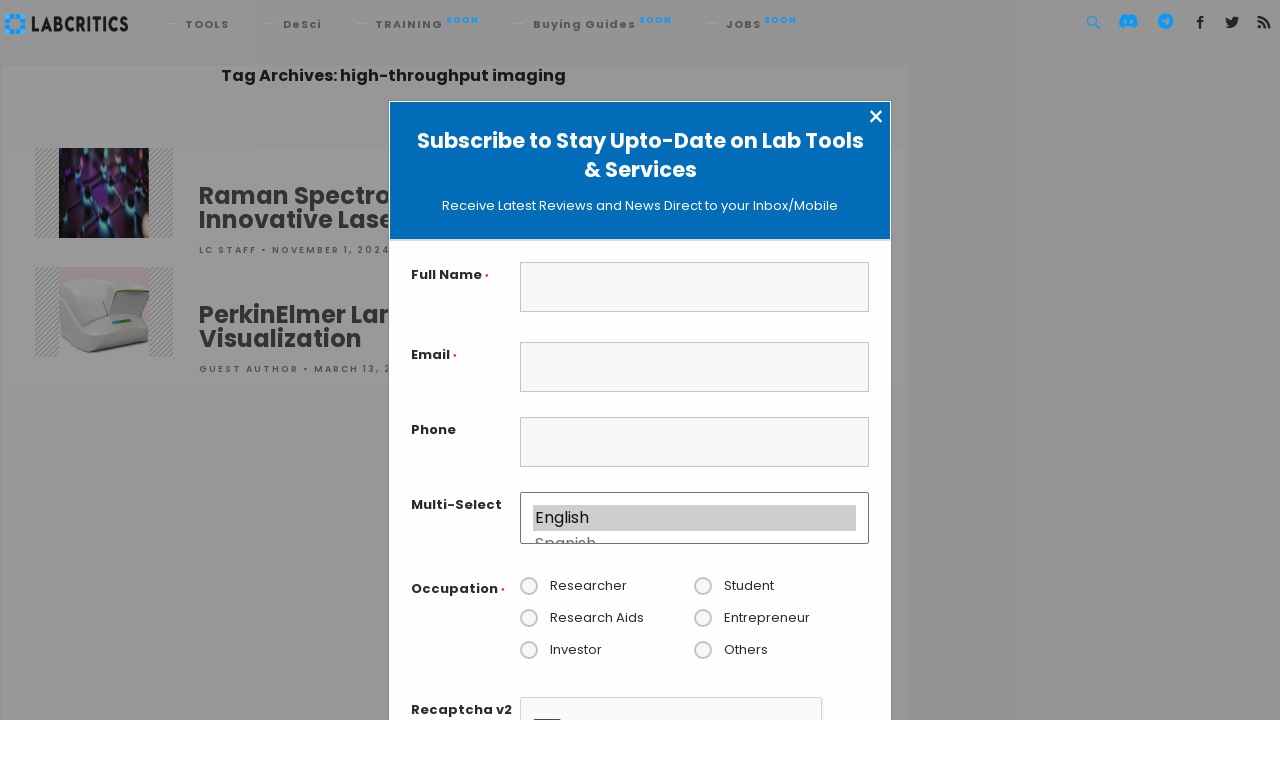

--- FILE ---
content_type: text/html; charset=utf-8
request_url: https://www.google.com/recaptcha/api2/anchor?ar=1&k=6Le15eMUAAAAAGVQxm-h18G9XL_dlYYdZl3afcjY&co=aHR0cHM6Ly9sYWJjcml0aWNzLmNvbTo0NDM.&hl=en&v=PoyoqOPhxBO7pBk68S4YbpHZ&theme=light&size=normal&anchor-ms=20000&execute-ms=30000&cb=oiwcusp69v39
body_size: 49295
content:
<!DOCTYPE HTML><html dir="ltr" lang="en"><head><meta http-equiv="Content-Type" content="text/html; charset=UTF-8">
<meta http-equiv="X-UA-Compatible" content="IE=edge">
<title>reCAPTCHA</title>
<style type="text/css">
/* cyrillic-ext */
@font-face {
  font-family: 'Roboto';
  font-style: normal;
  font-weight: 400;
  font-stretch: 100%;
  src: url(//fonts.gstatic.com/s/roboto/v48/KFO7CnqEu92Fr1ME7kSn66aGLdTylUAMa3GUBHMdazTgWw.woff2) format('woff2');
  unicode-range: U+0460-052F, U+1C80-1C8A, U+20B4, U+2DE0-2DFF, U+A640-A69F, U+FE2E-FE2F;
}
/* cyrillic */
@font-face {
  font-family: 'Roboto';
  font-style: normal;
  font-weight: 400;
  font-stretch: 100%;
  src: url(//fonts.gstatic.com/s/roboto/v48/KFO7CnqEu92Fr1ME7kSn66aGLdTylUAMa3iUBHMdazTgWw.woff2) format('woff2');
  unicode-range: U+0301, U+0400-045F, U+0490-0491, U+04B0-04B1, U+2116;
}
/* greek-ext */
@font-face {
  font-family: 'Roboto';
  font-style: normal;
  font-weight: 400;
  font-stretch: 100%;
  src: url(//fonts.gstatic.com/s/roboto/v48/KFO7CnqEu92Fr1ME7kSn66aGLdTylUAMa3CUBHMdazTgWw.woff2) format('woff2');
  unicode-range: U+1F00-1FFF;
}
/* greek */
@font-face {
  font-family: 'Roboto';
  font-style: normal;
  font-weight: 400;
  font-stretch: 100%;
  src: url(//fonts.gstatic.com/s/roboto/v48/KFO7CnqEu92Fr1ME7kSn66aGLdTylUAMa3-UBHMdazTgWw.woff2) format('woff2');
  unicode-range: U+0370-0377, U+037A-037F, U+0384-038A, U+038C, U+038E-03A1, U+03A3-03FF;
}
/* math */
@font-face {
  font-family: 'Roboto';
  font-style: normal;
  font-weight: 400;
  font-stretch: 100%;
  src: url(//fonts.gstatic.com/s/roboto/v48/KFO7CnqEu92Fr1ME7kSn66aGLdTylUAMawCUBHMdazTgWw.woff2) format('woff2');
  unicode-range: U+0302-0303, U+0305, U+0307-0308, U+0310, U+0312, U+0315, U+031A, U+0326-0327, U+032C, U+032F-0330, U+0332-0333, U+0338, U+033A, U+0346, U+034D, U+0391-03A1, U+03A3-03A9, U+03B1-03C9, U+03D1, U+03D5-03D6, U+03F0-03F1, U+03F4-03F5, U+2016-2017, U+2034-2038, U+203C, U+2040, U+2043, U+2047, U+2050, U+2057, U+205F, U+2070-2071, U+2074-208E, U+2090-209C, U+20D0-20DC, U+20E1, U+20E5-20EF, U+2100-2112, U+2114-2115, U+2117-2121, U+2123-214F, U+2190, U+2192, U+2194-21AE, U+21B0-21E5, U+21F1-21F2, U+21F4-2211, U+2213-2214, U+2216-22FF, U+2308-230B, U+2310, U+2319, U+231C-2321, U+2336-237A, U+237C, U+2395, U+239B-23B7, U+23D0, U+23DC-23E1, U+2474-2475, U+25AF, U+25B3, U+25B7, U+25BD, U+25C1, U+25CA, U+25CC, U+25FB, U+266D-266F, U+27C0-27FF, U+2900-2AFF, U+2B0E-2B11, U+2B30-2B4C, U+2BFE, U+3030, U+FF5B, U+FF5D, U+1D400-1D7FF, U+1EE00-1EEFF;
}
/* symbols */
@font-face {
  font-family: 'Roboto';
  font-style: normal;
  font-weight: 400;
  font-stretch: 100%;
  src: url(//fonts.gstatic.com/s/roboto/v48/KFO7CnqEu92Fr1ME7kSn66aGLdTylUAMaxKUBHMdazTgWw.woff2) format('woff2');
  unicode-range: U+0001-000C, U+000E-001F, U+007F-009F, U+20DD-20E0, U+20E2-20E4, U+2150-218F, U+2190, U+2192, U+2194-2199, U+21AF, U+21E6-21F0, U+21F3, U+2218-2219, U+2299, U+22C4-22C6, U+2300-243F, U+2440-244A, U+2460-24FF, U+25A0-27BF, U+2800-28FF, U+2921-2922, U+2981, U+29BF, U+29EB, U+2B00-2BFF, U+4DC0-4DFF, U+FFF9-FFFB, U+10140-1018E, U+10190-1019C, U+101A0, U+101D0-101FD, U+102E0-102FB, U+10E60-10E7E, U+1D2C0-1D2D3, U+1D2E0-1D37F, U+1F000-1F0FF, U+1F100-1F1AD, U+1F1E6-1F1FF, U+1F30D-1F30F, U+1F315, U+1F31C, U+1F31E, U+1F320-1F32C, U+1F336, U+1F378, U+1F37D, U+1F382, U+1F393-1F39F, U+1F3A7-1F3A8, U+1F3AC-1F3AF, U+1F3C2, U+1F3C4-1F3C6, U+1F3CA-1F3CE, U+1F3D4-1F3E0, U+1F3ED, U+1F3F1-1F3F3, U+1F3F5-1F3F7, U+1F408, U+1F415, U+1F41F, U+1F426, U+1F43F, U+1F441-1F442, U+1F444, U+1F446-1F449, U+1F44C-1F44E, U+1F453, U+1F46A, U+1F47D, U+1F4A3, U+1F4B0, U+1F4B3, U+1F4B9, U+1F4BB, U+1F4BF, U+1F4C8-1F4CB, U+1F4D6, U+1F4DA, U+1F4DF, U+1F4E3-1F4E6, U+1F4EA-1F4ED, U+1F4F7, U+1F4F9-1F4FB, U+1F4FD-1F4FE, U+1F503, U+1F507-1F50B, U+1F50D, U+1F512-1F513, U+1F53E-1F54A, U+1F54F-1F5FA, U+1F610, U+1F650-1F67F, U+1F687, U+1F68D, U+1F691, U+1F694, U+1F698, U+1F6AD, U+1F6B2, U+1F6B9-1F6BA, U+1F6BC, U+1F6C6-1F6CF, U+1F6D3-1F6D7, U+1F6E0-1F6EA, U+1F6F0-1F6F3, U+1F6F7-1F6FC, U+1F700-1F7FF, U+1F800-1F80B, U+1F810-1F847, U+1F850-1F859, U+1F860-1F887, U+1F890-1F8AD, U+1F8B0-1F8BB, U+1F8C0-1F8C1, U+1F900-1F90B, U+1F93B, U+1F946, U+1F984, U+1F996, U+1F9E9, U+1FA00-1FA6F, U+1FA70-1FA7C, U+1FA80-1FA89, U+1FA8F-1FAC6, U+1FACE-1FADC, U+1FADF-1FAE9, U+1FAF0-1FAF8, U+1FB00-1FBFF;
}
/* vietnamese */
@font-face {
  font-family: 'Roboto';
  font-style: normal;
  font-weight: 400;
  font-stretch: 100%;
  src: url(//fonts.gstatic.com/s/roboto/v48/KFO7CnqEu92Fr1ME7kSn66aGLdTylUAMa3OUBHMdazTgWw.woff2) format('woff2');
  unicode-range: U+0102-0103, U+0110-0111, U+0128-0129, U+0168-0169, U+01A0-01A1, U+01AF-01B0, U+0300-0301, U+0303-0304, U+0308-0309, U+0323, U+0329, U+1EA0-1EF9, U+20AB;
}
/* latin-ext */
@font-face {
  font-family: 'Roboto';
  font-style: normal;
  font-weight: 400;
  font-stretch: 100%;
  src: url(//fonts.gstatic.com/s/roboto/v48/KFO7CnqEu92Fr1ME7kSn66aGLdTylUAMa3KUBHMdazTgWw.woff2) format('woff2');
  unicode-range: U+0100-02BA, U+02BD-02C5, U+02C7-02CC, U+02CE-02D7, U+02DD-02FF, U+0304, U+0308, U+0329, U+1D00-1DBF, U+1E00-1E9F, U+1EF2-1EFF, U+2020, U+20A0-20AB, U+20AD-20C0, U+2113, U+2C60-2C7F, U+A720-A7FF;
}
/* latin */
@font-face {
  font-family: 'Roboto';
  font-style: normal;
  font-weight: 400;
  font-stretch: 100%;
  src: url(//fonts.gstatic.com/s/roboto/v48/KFO7CnqEu92Fr1ME7kSn66aGLdTylUAMa3yUBHMdazQ.woff2) format('woff2');
  unicode-range: U+0000-00FF, U+0131, U+0152-0153, U+02BB-02BC, U+02C6, U+02DA, U+02DC, U+0304, U+0308, U+0329, U+2000-206F, U+20AC, U+2122, U+2191, U+2193, U+2212, U+2215, U+FEFF, U+FFFD;
}
/* cyrillic-ext */
@font-face {
  font-family: 'Roboto';
  font-style: normal;
  font-weight: 500;
  font-stretch: 100%;
  src: url(//fonts.gstatic.com/s/roboto/v48/KFO7CnqEu92Fr1ME7kSn66aGLdTylUAMa3GUBHMdazTgWw.woff2) format('woff2');
  unicode-range: U+0460-052F, U+1C80-1C8A, U+20B4, U+2DE0-2DFF, U+A640-A69F, U+FE2E-FE2F;
}
/* cyrillic */
@font-face {
  font-family: 'Roboto';
  font-style: normal;
  font-weight: 500;
  font-stretch: 100%;
  src: url(//fonts.gstatic.com/s/roboto/v48/KFO7CnqEu92Fr1ME7kSn66aGLdTylUAMa3iUBHMdazTgWw.woff2) format('woff2');
  unicode-range: U+0301, U+0400-045F, U+0490-0491, U+04B0-04B1, U+2116;
}
/* greek-ext */
@font-face {
  font-family: 'Roboto';
  font-style: normal;
  font-weight: 500;
  font-stretch: 100%;
  src: url(//fonts.gstatic.com/s/roboto/v48/KFO7CnqEu92Fr1ME7kSn66aGLdTylUAMa3CUBHMdazTgWw.woff2) format('woff2');
  unicode-range: U+1F00-1FFF;
}
/* greek */
@font-face {
  font-family: 'Roboto';
  font-style: normal;
  font-weight: 500;
  font-stretch: 100%;
  src: url(//fonts.gstatic.com/s/roboto/v48/KFO7CnqEu92Fr1ME7kSn66aGLdTylUAMa3-UBHMdazTgWw.woff2) format('woff2');
  unicode-range: U+0370-0377, U+037A-037F, U+0384-038A, U+038C, U+038E-03A1, U+03A3-03FF;
}
/* math */
@font-face {
  font-family: 'Roboto';
  font-style: normal;
  font-weight: 500;
  font-stretch: 100%;
  src: url(//fonts.gstatic.com/s/roboto/v48/KFO7CnqEu92Fr1ME7kSn66aGLdTylUAMawCUBHMdazTgWw.woff2) format('woff2');
  unicode-range: U+0302-0303, U+0305, U+0307-0308, U+0310, U+0312, U+0315, U+031A, U+0326-0327, U+032C, U+032F-0330, U+0332-0333, U+0338, U+033A, U+0346, U+034D, U+0391-03A1, U+03A3-03A9, U+03B1-03C9, U+03D1, U+03D5-03D6, U+03F0-03F1, U+03F4-03F5, U+2016-2017, U+2034-2038, U+203C, U+2040, U+2043, U+2047, U+2050, U+2057, U+205F, U+2070-2071, U+2074-208E, U+2090-209C, U+20D0-20DC, U+20E1, U+20E5-20EF, U+2100-2112, U+2114-2115, U+2117-2121, U+2123-214F, U+2190, U+2192, U+2194-21AE, U+21B0-21E5, U+21F1-21F2, U+21F4-2211, U+2213-2214, U+2216-22FF, U+2308-230B, U+2310, U+2319, U+231C-2321, U+2336-237A, U+237C, U+2395, U+239B-23B7, U+23D0, U+23DC-23E1, U+2474-2475, U+25AF, U+25B3, U+25B7, U+25BD, U+25C1, U+25CA, U+25CC, U+25FB, U+266D-266F, U+27C0-27FF, U+2900-2AFF, U+2B0E-2B11, U+2B30-2B4C, U+2BFE, U+3030, U+FF5B, U+FF5D, U+1D400-1D7FF, U+1EE00-1EEFF;
}
/* symbols */
@font-face {
  font-family: 'Roboto';
  font-style: normal;
  font-weight: 500;
  font-stretch: 100%;
  src: url(//fonts.gstatic.com/s/roboto/v48/KFO7CnqEu92Fr1ME7kSn66aGLdTylUAMaxKUBHMdazTgWw.woff2) format('woff2');
  unicode-range: U+0001-000C, U+000E-001F, U+007F-009F, U+20DD-20E0, U+20E2-20E4, U+2150-218F, U+2190, U+2192, U+2194-2199, U+21AF, U+21E6-21F0, U+21F3, U+2218-2219, U+2299, U+22C4-22C6, U+2300-243F, U+2440-244A, U+2460-24FF, U+25A0-27BF, U+2800-28FF, U+2921-2922, U+2981, U+29BF, U+29EB, U+2B00-2BFF, U+4DC0-4DFF, U+FFF9-FFFB, U+10140-1018E, U+10190-1019C, U+101A0, U+101D0-101FD, U+102E0-102FB, U+10E60-10E7E, U+1D2C0-1D2D3, U+1D2E0-1D37F, U+1F000-1F0FF, U+1F100-1F1AD, U+1F1E6-1F1FF, U+1F30D-1F30F, U+1F315, U+1F31C, U+1F31E, U+1F320-1F32C, U+1F336, U+1F378, U+1F37D, U+1F382, U+1F393-1F39F, U+1F3A7-1F3A8, U+1F3AC-1F3AF, U+1F3C2, U+1F3C4-1F3C6, U+1F3CA-1F3CE, U+1F3D4-1F3E0, U+1F3ED, U+1F3F1-1F3F3, U+1F3F5-1F3F7, U+1F408, U+1F415, U+1F41F, U+1F426, U+1F43F, U+1F441-1F442, U+1F444, U+1F446-1F449, U+1F44C-1F44E, U+1F453, U+1F46A, U+1F47D, U+1F4A3, U+1F4B0, U+1F4B3, U+1F4B9, U+1F4BB, U+1F4BF, U+1F4C8-1F4CB, U+1F4D6, U+1F4DA, U+1F4DF, U+1F4E3-1F4E6, U+1F4EA-1F4ED, U+1F4F7, U+1F4F9-1F4FB, U+1F4FD-1F4FE, U+1F503, U+1F507-1F50B, U+1F50D, U+1F512-1F513, U+1F53E-1F54A, U+1F54F-1F5FA, U+1F610, U+1F650-1F67F, U+1F687, U+1F68D, U+1F691, U+1F694, U+1F698, U+1F6AD, U+1F6B2, U+1F6B9-1F6BA, U+1F6BC, U+1F6C6-1F6CF, U+1F6D3-1F6D7, U+1F6E0-1F6EA, U+1F6F0-1F6F3, U+1F6F7-1F6FC, U+1F700-1F7FF, U+1F800-1F80B, U+1F810-1F847, U+1F850-1F859, U+1F860-1F887, U+1F890-1F8AD, U+1F8B0-1F8BB, U+1F8C0-1F8C1, U+1F900-1F90B, U+1F93B, U+1F946, U+1F984, U+1F996, U+1F9E9, U+1FA00-1FA6F, U+1FA70-1FA7C, U+1FA80-1FA89, U+1FA8F-1FAC6, U+1FACE-1FADC, U+1FADF-1FAE9, U+1FAF0-1FAF8, U+1FB00-1FBFF;
}
/* vietnamese */
@font-face {
  font-family: 'Roboto';
  font-style: normal;
  font-weight: 500;
  font-stretch: 100%;
  src: url(//fonts.gstatic.com/s/roboto/v48/KFO7CnqEu92Fr1ME7kSn66aGLdTylUAMa3OUBHMdazTgWw.woff2) format('woff2');
  unicode-range: U+0102-0103, U+0110-0111, U+0128-0129, U+0168-0169, U+01A0-01A1, U+01AF-01B0, U+0300-0301, U+0303-0304, U+0308-0309, U+0323, U+0329, U+1EA0-1EF9, U+20AB;
}
/* latin-ext */
@font-face {
  font-family: 'Roboto';
  font-style: normal;
  font-weight: 500;
  font-stretch: 100%;
  src: url(//fonts.gstatic.com/s/roboto/v48/KFO7CnqEu92Fr1ME7kSn66aGLdTylUAMa3KUBHMdazTgWw.woff2) format('woff2');
  unicode-range: U+0100-02BA, U+02BD-02C5, U+02C7-02CC, U+02CE-02D7, U+02DD-02FF, U+0304, U+0308, U+0329, U+1D00-1DBF, U+1E00-1E9F, U+1EF2-1EFF, U+2020, U+20A0-20AB, U+20AD-20C0, U+2113, U+2C60-2C7F, U+A720-A7FF;
}
/* latin */
@font-face {
  font-family: 'Roboto';
  font-style: normal;
  font-weight: 500;
  font-stretch: 100%;
  src: url(//fonts.gstatic.com/s/roboto/v48/KFO7CnqEu92Fr1ME7kSn66aGLdTylUAMa3yUBHMdazQ.woff2) format('woff2');
  unicode-range: U+0000-00FF, U+0131, U+0152-0153, U+02BB-02BC, U+02C6, U+02DA, U+02DC, U+0304, U+0308, U+0329, U+2000-206F, U+20AC, U+2122, U+2191, U+2193, U+2212, U+2215, U+FEFF, U+FFFD;
}
/* cyrillic-ext */
@font-face {
  font-family: 'Roboto';
  font-style: normal;
  font-weight: 900;
  font-stretch: 100%;
  src: url(//fonts.gstatic.com/s/roboto/v48/KFO7CnqEu92Fr1ME7kSn66aGLdTylUAMa3GUBHMdazTgWw.woff2) format('woff2');
  unicode-range: U+0460-052F, U+1C80-1C8A, U+20B4, U+2DE0-2DFF, U+A640-A69F, U+FE2E-FE2F;
}
/* cyrillic */
@font-face {
  font-family: 'Roboto';
  font-style: normal;
  font-weight: 900;
  font-stretch: 100%;
  src: url(//fonts.gstatic.com/s/roboto/v48/KFO7CnqEu92Fr1ME7kSn66aGLdTylUAMa3iUBHMdazTgWw.woff2) format('woff2');
  unicode-range: U+0301, U+0400-045F, U+0490-0491, U+04B0-04B1, U+2116;
}
/* greek-ext */
@font-face {
  font-family: 'Roboto';
  font-style: normal;
  font-weight: 900;
  font-stretch: 100%;
  src: url(//fonts.gstatic.com/s/roboto/v48/KFO7CnqEu92Fr1ME7kSn66aGLdTylUAMa3CUBHMdazTgWw.woff2) format('woff2');
  unicode-range: U+1F00-1FFF;
}
/* greek */
@font-face {
  font-family: 'Roboto';
  font-style: normal;
  font-weight: 900;
  font-stretch: 100%;
  src: url(//fonts.gstatic.com/s/roboto/v48/KFO7CnqEu92Fr1ME7kSn66aGLdTylUAMa3-UBHMdazTgWw.woff2) format('woff2');
  unicode-range: U+0370-0377, U+037A-037F, U+0384-038A, U+038C, U+038E-03A1, U+03A3-03FF;
}
/* math */
@font-face {
  font-family: 'Roboto';
  font-style: normal;
  font-weight: 900;
  font-stretch: 100%;
  src: url(//fonts.gstatic.com/s/roboto/v48/KFO7CnqEu92Fr1ME7kSn66aGLdTylUAMawCUBHMdazTgWw.woff2) format('woff2');
  unicode-range: U+0302-0303, U+0305, U+0307-0308, U+0310, U+0312, U+0315, U+031A, U+0326-0327, U+032C, U+032F-0330, U+0332-0333, U+0338, U+033A, U+0346, U+034D, U+0391-03A1, U+03A3-03A9, U+03B1-03C9, U+03D1, U+03D5-03D6, U+03F0-03F1, U+03F4-03F5, U+2016-2017, U+2034-2038, U+203C, U+2040, U+2043, U+2047, U+2050, U+2057, U+205F, U+2070-2071, U+2074-208E, U+2090-209C, U+20D0-20DC, U+20E1, U+20E5-20EF, U+2100-2112, U+2114-2115, U+2117-2121, U+2123-214F, U+2190, U+2192, U+2194-21AE, U+21B0-21E5, U+21F1-21F2, U+21F4-2211, U+2213-2214, U+2216-22FF, U+2308-230B, U+2310, U+2319, U+231C-2321, U+2336-237A, U+237C, U+2395, U+239B-23B7, U+23D0, U+23DC-23E1, U+2474-2475, U+25AF, U+25B3, U+25B7, U+25BD, U+25C1, U+25CA, U+25CC, U+25FB, U+266D-266F, U+27C0-27FF, U+2900-2AFF, U+2B0E-2B11, U+2B30-2B4C, U+2BFE, U+3030, U+FF5B, U+FF5D, U+1D400-1D7FF, U+1EE00-1EEFF;
}
/* symbols */
@font-face {
  font-family: 'Roboto';
  font-style: normal;
  font-weight: 900;
  font-stretch: 100%;
  src: url(//fonts.gstatic.com/s/roboto/v48/KFO7CnqEu92Fr1ME7kSn66aGLdTylUAMaxKUBHMdazTgWw.woff2) format('woff2');
  unicode-range: U+0001-000C, U+000E-001F, U+007F-009F, U+20DD-20E0, U+20E2-20E4, U+2150-218F, U+2190, U+2192, U+2194-2199, U+21AF, U+21E6-21F0, U+21F3, U+2218-2219, U+2299, U+22C4-22C6, U+2300-243F, U+2440-244A, U+2460-24FF, U+25A0-27BF, U+2800-28FF, U+2921-2922, U+2981, U+29BF, U+29EB, U+2B00-2BFF, U+4DC0-4DFF, U+FFF9-FFFB, U+10140-1018E, U+10190-1019C, U+101A0, U+101D0-101FD, U+102E0-102FB, U+10E60-10E7E, U+1D2C0-1D2D3, U+1D2E0-1D37F, U+1F000-1F0FF, U+1F100-1F1AD, U+1F1E6-1F1FF, U+1F30D-1F30F, U+1F315, U+1F31C, U+1F31E, U+1F320-1F32C, U+1F336, U+1F378, U+1F37D, U+1F382, U+1F393-1F39F, U+1F3A7-1F3A8, U+1F3AC-1F3AF, U+1F3C2, U+1F3C4-1F3C6, U+1F3CA-1F3CE, U+1F3D4-1F3E0, U+1F3ED, U+1F3F1-1F3F3, U+1F3F5-1F3F7, U+1F408, U+1F415, U+1F41F, U+1F426, U+1F43F, U+1F441-1F442, U+1F444, U+1F446-1F449, U+1F44C-1F44E, U+1F453, U+1F46A, U+1F47D, U+1F4A3, U+1F4B0, U+1F4B3, U+1F4B9, U+1F4BB, U+1F4BF, U+1F4C8-1F4CB, U+1F4D6, U+1F4DA, U+1F4DF, U+1F4E3-1F4E6, U+1F4EA-1F4ED, U+1F4F7, U+1F4F9-1F4FB, U+1F4FD-1F4FE, U+1F503, U+1F507-1F50B, U+1F50D, U+1F512-1F513, U+1F53E-1F54A, U+1F54F-1F5FA, U+1F610, U+1F650-1F67F, U+1F687, U+1F68D, U+1F691, U+1F694, U+1F698, U+1F6AD, U+1F6B2, U+1F6B9-1F6BA, U+1F6BC, U+1F6C6-1F6CF, U+1F6D3-1F6D7, U+1F6E0-1F6EA, U+1F6F0-1F6F3, U+1F6F7-1F6FC, U+1F700-1F7FF, U+1F800-1F80B, U+1F810-1F847, U+1F850-1F859, U+1F860-1F887, U+1F890-1F8AD, U+1F8B0-1F8BB, U+1F8C0-1F8C1, U+1F900-1F90B, U+1F93B, U+1F946, U+1F984, U+1F996, U+1F9E9, U+1FA00-1FA6F, U+1FA70-1FA7C, U+1FA80-1FA89, U+1FA8F-1FAC6, U+1FACE-1FADC, U+1FADF-1FAE9, U+1FAF0-1FAF8, U+1FB00-1FBFF;
}
/* vietnamese */
@font-face {
  font-family: 'Roboto';
  font-style: normal;
  font-weight: 900;
  font-stretch: 100%;
  src: url(//fonts.gstatic.com/s/roboto/v48/KFO7CnqEu92Fr1ME7kSn66aGLdTylUAMa3OUBHMdazTgWw.woff2) format('woff2');
  unicode-range: U+0102-0103, U+0110-0111, U+0128-0129, U+0168-0169, U+01A0-01A1, U+01AF-01B0, U+0300-0301, U+0303-0304, U+0308-0309, U+0323, U+0329, U+1EA0-1EF9, U+20AB;
}
/* latin-ext */
@font-face {
  font-family: 'Roboto';
  font-style: normal;
  font-weight: 900;
  font-stretch: 100%;
  src: url(//fonts.gstatic.com/s/roboto/v48/KFO7CnqEu92Fr1ME7kSn66aGLdTylUAMa3KUBHMdazTgWw.woff2) format('woff2');
  unicode-range: U+0100-02BA, U+02BD-02C5, U+02C7-02CC, U+02CE-02D7, U+02DD-02FF, U+0304, U+0308, U+0329, U+1D00-1DBF, U+1E00-1E9F, U+1EF2-1EFF, U+2020, U+20A0-20AB, U+20AD-20C0, U+2113, U+2C60-2C7F, U+A720-A7FF;
}
/* latin */
@font-face {
  font-family: 'Roboto';
  font-style: normal;
  font-weight: 900;
  font-stretch: 100%;
  src: url(//fonts.gstatic.com/s/roboto/v48/KFO7CnqEu92Fr1ME7kSn66aGLdTylUAMa3yUBHMdazQ.woff2) format('woff2');
  unicode-range: U+0000-00FF, U+0131, U+0152-0153, U+02BB-02BC, U+02C6, U+02DA, U+02DC, U+0304, U+0308, U+0329, U+2000-206F, U+20AC, U+2122, U+2191, U+2193, U+2212, U+2215, U+FEFF, U+FFFD;
}

</style>
<link rel="stylesheet" type="text/css" href="https://www.gstatic.com/recaptcha/releases/PoyoqOPhxBO7pBk68S4YbpHZ/styles__ltr.css">
<script nonce="ti7A0L_VW4Kg7oCNTrr_yg" type="text/javascript">window['__recaptcha_api'] = 'https://www.google.com/recaptcha/api2/';</script>
<script type="text/javascript" src="https://www.gstatic.com/recaptcha/releases/PoyoqOPhxBO7pBk68S4YbpHZ/recaptcha__en.js" nonce="ti7A0L_VW4Kg7oCNTrr_yg">
      
    </script></head>
<body><div id="rc-anchor-alert" class="rc-anchor-alert"></div>
<input type="hidden" id="recaptcha-token" value="[base64]">
<script type="text/javascript" nonce="ti7A0L_VW4Kg7oCNTrr_yg">
      recaptcha.anchor.Main.init("[\x22ainput\x22,[\x22bgdata\x22,\x22\x22,\[base64]/[base64]/MjU1Ong/[base64]/[base64]/[base64]/[base64]/[base64]/[base64]/[base64]/[base64]/[base64]/[base64]/[base64]/[base64]/[base64]/[base64]/[base64]\\u003d\x22,\[base64]\\u003d\\u003d\x22,\x22RUhcPcKWbGPDssKiX8OaacKEw5cyw6JUcBwnQMO7wpLDmwQ/OMKKw53CvcOcwqvDuhsswrvCpVhTwq44w7ZGw7rDhMOfwq4jf8KKI1wpVgfClwJrw5NULXV0w4zCnsKdw47Csl4ow4zDl8OFETnClcOHw4HDusOpwpbCt2rDssKtfsOzHcKewr7CtsKww57Cl8Kzw5nCgcK/woFLRjUCwoHDsEbCsyp3Q8KScsKBworCicOIw7UYwoLCk8Kzw6MbQiNNESZqwoVTw47Du8OpfMKEIh3CjcKFwpHDpMObLMO0dcOeFMKdQMK8aC/DhBjCqzTDuk3CksOkNQzDhnDDr8K9w4EIwoLDiQNSwoXDsMOXWMK/flFxUk0nw75PU8KNwpzDnGVTJ8KJwoAjw44IDXzCt3dfe14RADvCjkFXajHDsTDDk2dow5/DnVJFw4jCv8KuU2VFwp/CmMKow5Fxw4N9w7RLUMOnwqzCmRbDmlfCkW9dw6TDrFrDl8Ktwqc+wrk/[base64]/OMOAwpXCpUbCujXDjG/CmzLCmS1mAMKDM0V2AyIuwppze8OMw6cXW8K/YzAoamLDugbClMKyJy3CrAQjPcKrJUnDkcOdJVnDgcOJQcOlKhguw5TDmsOidQnCgMOqf2bDl1s1wrpbwrpjwrk+wp4jwpkle3zDg0nDuMODDTcIMD7CqsKowrkMJUPCvcOBeh3CuRTDscKOI8KeI8K0CMOPw5NUwqvDnXbCkhzDjRg/w7rCl8K6TQxLw51uasO8SsOSw7JKH8OyN3hxXmNywqMwGw7CnTTCsMOQZFPDq8OAwrTDmMKKGhcWwqjCtMO+w43CuWjCthsAahpzLsKQLcOnIcOcVsKswpQ/wojCj8O9IcKSZA3DtCUdwr48eMKqwozDmcKTwpEgwpFhAH7Ckn7CnCrDhXnCgQ9qwqoXDQo1LnVsw6oLVsKowpDDtE3CicO0EGrDpgLCuQPCvlBIYnkAXzkiw4RiA8KPZ8O7w45/Xm/Co8Oow6vDkRXCu8OCUQtpIynDr8KcwqAKw7QDwprDtmlGSsO9OMKwUlrCjVwxwo7DvcOewrwXwpJsQsOlw6haw4UAwpczXsKxw6DDjcKPKsOxJ0PCjhpKwrvCsC7Ds8Kqw5M9A8Kfw6rCtCcMNkbDhStgPGDDujtNw5/CucKCw5lNdR9PLcOFwobDqMOkTcKKw6pIwrEYSsOawpsjHsKcM0oWBUgdwojCmcOpwoPCiMO5GUUnwoM0UMKaWS7CtVHDv8KdwqY8PURrwr5Iw4xbL8O9G8Opw74OeXF/AwbCkcO+asOQVMKHOsOcw5kawo0FwrbCpMKyw4UOCjHCu8Ktw7o/GEHDtsOrw7/CkcOQw4Jcwp58W2bDhFTCnw3CvcOvw6fCnCMsXsKBwqbCvlVnKxLCsR84wqQ5B8K9AmlnXkDDmXZvw6ZrwqrDgxXDtVE0wroFDWHCgnPCkMO+wpt0T1vDr8KywqXClMOJwo1/SsOeegnDpsO7MTtNw6U7aB9Ja8OiJsKLHUTDk2QPblvCgkVUw6N9E1/DtcOOAMOTwrfDrEbCrsOmw6jDpcK2AzAdwoXCscKwwo9gwqQsLsK3NMKwRMO2w6B5wqzDgzvChcOuOT7Cpm3CuMKPTAbCmMODScO0wpbCicKwwrBqwoNbblbDk8OjIGc6woHCkgDDr1HDkwlvEi9aw6vDuFAnMmLDjG3Dt8OEcyhFw6t7TAk5fMKDbMOsJHzCsn/DiMOvw6cMwoJHa1YpwroCwrnDpRrDt1JBLcOsHmwnwrpNY8KlP8OXw7bCkBtGwqtTw6nCtFXCtE7DhcOsc3PCjD3Dq1lxw6UPdQ3Dj8K3wrEWEMOHw5/CinTCkHbCrxkgUcObL8O6Y8OEWAIhWCZIwpMkw4/DszIbRsKPwq3DksOzwpIuc8KVacKKw68Lw6FmDsKbwpLDnAbDvzHClsOUcVXClsKTE8KlwpXCqGlHPHjDsTfDosOuw4w4FsOIM8KowpNDw5oVTWjCsMOyEcOQKCd+w5/[base64]/[base64]/MU1Vw7nDj8OIwpDCi0NGHG3DpALDh8K/JsKfBTpZwrbDpsK0CMKXw4g9w7Riw6vCjEzCrXkgDgDDpsKsUMKew75pw7nDhXDDoVk/wojCiH/CtMOaCnccOFFgRkbDqX9cwrzDq3HDssOGw5rDqwjDhsOWVcKXw4TCrcKQIMOaBSXDrG4CIMO1BmDCrcO0UcKsFMKvw43CoMK1wooCwrDDuUjClBRdfU1uWGjDpGPDq8O1ScOuw6zDlcKOwqvChcKLwqhXWgENFl52Y30pPsORwp/Dl1LDhXsHw6Fuw4/Dl8Ktw7YXw77Cs8KXcA4aw6VWRMKnZQjDhMOPLcKzXhNCwqzDlxDDl8KCUGJlOcOFw7XDqyFVw4HDisO/w4R+w57Clj56P8KtQMOhJkzCkMOxQEZXw54QWMOBXF3DkFgpwrYhwotqwod6dF/CqyrCpizDmyTDnTbDvcKWJnp9ahhhwoDDlkdpwqLCmsOjwqMIw4fDpMK8ZmY1wrZMwrhQZcOQHXvChFrDhcKPZXdiPEnDqsKbciTCvlk2w60Mw5QTBx8RMznCssKjY2rCtcKKScKvTsONwqhOUsKLUFw/w7nDrnTDmyMAw6U0fQZUw75MwojDvQ/DoTA7VUFew5PDnsKlw6UPwpgUMcKJw7kDwpbCksOOw5PDuQ/CmMOgw6PCo2oiByTClcO+wqRfbMOZw4lvw47DpgZww6hjTXBGDMO2w6hMwrDCj8KAw5Jzf8KXB8OkdMKoOn1Bw40rw5LCnMOaw5bCtEDCvB1gNz0ww6rCs0IOw7l/UMKNw7FdEcKLCQkHflYHQcKnwoHCiiApOcKUwoJlZcORA8K+w5TDnnpyw63Cm8K1wrZGw541W8OlwpLCvE7CrcKUwpfDicOcBsOBSyXDolbCi3nDlsOYwpnCvcOJwpp4w6Etwq/[base64]/[base64]/ChsOoA8OCwpbCniIsJyVfasKXwo9iQTcuwqhGccKpwrLDosOLNVbDo8OrZMOJRcOeRhYowobClcOtfGfChsOQcE7CnMOhUsKqw5p/fjfCvsKPwrDDv8OmQcKZw5kQw7BDIAZNMkJtwrvDucOOTkIfAsO1w5fDhcOrwq98w4PDnl9xGcKcw5pgIzTCosKrw7fDp13DvRvDocKOw6RdfRZow4U0w4bDv8KSw6tTwrbDtQAkw4/Cs8OQCQRvwo9awrQIw6oTw7xyBMOAwo5vWzIoEH7CsklELlggw4/Cn09kEW3DgRjCucKmAsO0V03ChWRBGcKnwq/CtAgRw7LCnx7CsMOzWMK2PGI6ccKjwpwuw5QdRMO3ccOoEGzDk8KXViwHwo/CnW5wLMOewrLCp8O0w5LDssKMw5lWw6Y+wpV9w4Vsw6jCmltGwqxYLijCnMOcUMKpwrgYw7DCqRslw717w43CrwbDlQLCrcK7wrliOMO7AMKZFSLCicKMCMOtw51IwpvCrk4zw6sBLE/CjQt6w4lXOBAdGl7Cq8KOw73DhcOVUHEEwqLCuBAnSsOTQwtkwpktwpDCs0fDohzDnkPCuMO/[base64]/DvmZQw7XCnMO8OcOnwpLDkkzCnMKzTmHComJ1w5xSwq1owosBc8OmQXIQTx49woQBJQ7DvcODcsO8wpnDtMKNwrVuPzzDk0PDgVlBfBHDtsOLNcKvwq8pUMKtOMOTasKcwpE3CCEzVAbClMKDw5cEwr/[base64]/CpMKzFi5EBic2JsOOTcO8BGJhN8Ktw5nDmGtzw6kfHlLCk2B3w4jClFDDrcKoLSh7w5TCv1dIwrnCgidgYD3DoC/CmAbClMOvwr3Ci8O/R3/Cji/DpMOBDxdiw5bCpFsEwrR4bsKfMsOyZjhiwqdpb8KeEEgVwqocwq/DqMKHPsOGUSnCsVfCl3zDi0DDhsOIw7fDj8KEwqMmO8ObPQ5zX1EhMCzCvGXCjQPCuVbDj34uDMKaPcKbwrbCrwDDoVrDq8KSWDbDpMKAD8OpwpbDjMKdfsOHE8Ozw5omPkkdw4bDlWPChsOlw7/CiDvCq3nDjXBBw67CqcKowoEWZ8KVw5DCuDTCgMO1CwPDksO/[base64]/DpBNXfxcxAUjCnVnClsK2YgxAwrLDrMK4IhQAOcOBKFdUwoB2w59cAsOJw5TCuDoyw48CcUXCqx/Dq8Ocw5glGcOGRcOlwqUaQVHDpMOSwqTDkcKLwr3Co8KXR2HCqcKdHcO2w48WewQfLw3DkcKRw4TCl8OYwqzDjzgoXSdZX1XCsMKVV8OIT8KLw7zCkcO2wpVMUsOmW8OFw6/DmMKVw5PChAJNYsKTNkRHDsKPw4tFbsK/[base64]/wo7CgV3CuHRbwpc2wqnDv8K4CMKkwrALw51rdsKxw6pMwpYNw6vDtX7CkcKMw5x6UgRxw4FlMR/DknzDpFRADiFpw71XJ2wFwpRmDcKgL8KCwqjDsUrDnsKewprCg8K5woB8fA/Chlotwo8sIsOUwqfDpGlhKznCh8KAEcOFBC0fw6DCnV/CuUlqwq1gw5XCgMOVZypvAXoMccOhcsKNWsK4w4nCpcOtwpUrwrEudWTCscOFKAoZwqbDpMKqQiomXcOgU1fCgXJVw6gcIcKCw75Ww69BA1ZXMxknw7ohF8K2w6nDgSsrRWXDgsKoURnCmsOUwokTMzpwQWDClk3Cu8Kfw4DDhsKWD8Omw4IPw7/Co8KVPsOja8OsH2N9w7tMJ8OcwrByw7XCk1XCosKmNsKbwqPDgzzDumXCkMKwbHxuwooddAbCv2rDgRLCicK9CTZPw4fDoUHCmcKdw6DDv8KbKng/fcKcw4nCmnnDocOWCkF5wqMZwoPDnQDDgyxeV8OUwrjCg8K8JX/Dv8KRBhXDhcONQQjCqcObA3nCg3llacKcGcOdwofCsMOfwpLCuGbChMK0wql2BsOgw5J/[base64]/Co0Vhw5Z6Cg90fQJJdcO1CsOLw784wrfCtsKTwoxIUsKTw6QfVMKswrQsCRguwo47w7HCvcOzA8OqwpDDncKkw7nCjcKxJFluBH3CrR1Kb8OKwqbDpWjDkQbCi0fCs8Ohwr8CGQ/DmELDjcKtV8Okw5wBw6gQw7zCp8OFwoJIADrClE1pcSFcwobDmsK3EcOmwpTCrBBEwqgLBAnDvcOQZcOPMcKGZ8Kpw7/CvGJJwrnDu8Ktwopvw5HCr1fDpcKjdsO/w6d0wq/DjyTCgE9OSRbCvsKSw5tOfRvCuWbClcKeekTCqT8sJSzDlgjDlcOTw7Y8WhR/PcOkw4HCjG5dwrfCjcO8w7FEwot7w5VUwoYXHMK8wpjClsOzw4YvGSpsTsKZc2rCo8KpCMK/w58Pw4tJw4lOSVgKwpLCqcKbw4XDrwkow5JAwopiw5ouworCuk/CoxDCrcK4ZyPCucOjfF7CmMKuOUvDqMOPXWB4VUl5wqrDkUMfwoYBw4dqwpwhw7xESG3Csjk5E8OcwrrCt8OHZMKkSU3Dl3cIw5Qlwr/[base64]/CjEhtU3s9w4TDkDjDpMOtw5HClMOXRsKtw6EMCRVXw4UpARhRDz51EMOxOBjDgsKXaFEdwo8Vw4zDvsKdSsKZZx7Cliltw5IWaF7Cr3gDdMO/woXDqHPCtHd1B8O1Xy5Twq/DlCYgw5EpQMKQwoXCnMOMBsOxw4TCsX7DkkJ/w49jwrzDmsOVwoA5BcKsw6rCksOUw5Aoe8KjXMORdlTCshzDs8Kew7pZFsOnd8K4wrMwdcKHw5XCkUYlw7rDvg3Dqik5JClywoALPMOmwqHDm1rDiMK/wqnDkgsgFcOjRMKnGnfDqBzCqzBpIQvCmw0kLMOBUFHDrMOxw44PLFTDk2zClmzDh8OCMMKFZcKuw4LDmcOLwpYaD0JywrbCtsOaC8ONLRshw6MTw6nDpAUGw7zCusKPwovCkMOLw4RMI11nHcOsRcKUw7jCp8KHJSbDm8OKw6I/b8KcwrsHw64dw7nDv8OQI8KUG2QuUMKRcAbCv8K5L31VwpcWwoBEcsOIZ8Kjehdsw5cdw6fCn8KwfjbDlsKTw6LDu30IKMOHJEwSPMKSOiHCisOiWsKsfsKsBX/[base64]/fcOeUDzDn3lWwqQpwo5wUXhHU8K/dsKjwpdMJcK5QsO9O1wqwqvDiRfDg8KXwqNBDmsdQioEw7zDssKmw4jCvsOUUT/[base64]/fsKJwowaCcOcwr3DmxZJw6rCi8O3w57ChcKrwpHCtcKJbMK6G8OTw6BvG8KBwp9UO8Oaw6jCpcOuScKfwosCAcOowo19wrTCmcKTF8OqOVrDqSksesOYw68Rwr1pw5d/w7pcwofCpTV/fsKDAsOPwqkjwpDDuMO5J8K+SBjDjsK9w5PCvMKpwo02LsKvwrfDpTwqRsKYwqgDD1poa8KFwqFUF01Kwql4wrRVwq/DmsKsw7NFw6dxw7rCuX8NDsKqw5TCgMKAw6rDnxPCmcKkNlI+woc/LcKNw55QLXXCik3Col4MwobDuQDDn1LCj8OEYMO7wrlDwo7CpUzCmEHDqsKnOADDhMO3ecOHw67DlVBMJ3PCgMKJY0TCu1tjw6bDpsKHU3/DksOiwoIHwq46HcKgNsKHfHHCilDCqiMvw6V7P3zDvcKkwozCl8Kpw4PDmcKFw40Qw7RtwrnCuMKzw4LCoMOwwpt0woXCmBDCpEl6w5fDv8Kbw7HDhcOpwobDmcKxKTfCnMKvYHwLJsKKDsKjDRPCr8KIw7Qdw6jCu8OMw4/[base64]/Cr2VdGjIvYMOdQQnChsOQW8Oswrdvf8OAw5wDw5jDssO6wrwFw7gtwpBEUcK4wrBvaHrCiThMwothw4HCrsO3ZhMPScKTTSbDj3XClSNPIw4zwptUwr/CgjfDgi/Dplt9woHCj2PDmTFxwpULwoTChyfDi8Okw604ClAmMcKGw6LCu8OIw7HDg8OGwrTCkFoPcsOJw59lw7XDh8K0CmxUwr/Do08jIcKYw6/[base64]/DrsO1woHDh0MeXTwuBwdBBMKkw5RyQ1jDtMK5AcKLQxjCijbCkTDCkcOiw57Cgy/DucKzwr3Ct8KkOsOLIMO2FFLCryQTR8K+worDpsKSwoDDmsKnw6Fsw6dfwoPDl8KjaMKqwp/[base64]/w7VAX8KuwqUsw6/[base64]/DmTtnQhTCgMOHwrtnSS8Lw4jCq0BTwofCncKsIsOywqsVwpFQwp1Nwq17wrDDsGzCgHjDoR/CuQTCm0VrYsKeK8OWSBjDiw3Dn1s7fsKUwoPCpMKMw4QIdMK+DcOgwqvClsKLdWnDtMOjw6cFw4xcwoPCgsK0fRHCrMO5MsKrw7zClsKpw7lXwpYEWhjChcOCU27Cqi/Cs2AJZGZyXcOAwrbCoXEWawjDocKsUsO2BMKUTTM/SkoQMwzCjnPCk8K6w43CocK6wo44w57DpxPCtjLCuBzCrsOKw5zCksO4wrkQwrwIHhENRW9Xw6HDp0/[base64]/[base64]/DmcOlw4F0cMOWQyEhdyJnwpPDr3LCm8K8d8Orwow6w6Z/w68YYH7CnWQuCUBlUl3CtRDDusO3woArwpvCtcOTTcKmw5Qxw7bDuwnDlw/[base64]/[base64]/DjTfDrW4MwoFUe8OeTzlOwofDnMO6YUATXCLDk8KSK1jChXLChsKANcORW2IKwr12VsKewoXCuDFsD8OlO8KhHGHCk8OEwrxcw6fDgX/DpMKqwo4/VCsVw6PDksKzwqtBw6l0JMOxQzwrwqLCkMKVMGfDuDbCny5DSsOBw7IEDsO8cldbw6rDsitGSsKFV8Olwp/Dv8OnHcKWwo7Dgk3DpsOoM2kgXD09BDXDrmDCtMObGMOIAsONVTvDun4JMS8jNMKGw4ccw7bCvQMTJ257M8OwwqdrbUxsdiZJw7lXwrQtAD53DcKow4dIwqMqHmhiD3ZvLBrCqsOOMWMowq7CoMK3C8ORI3LDuirDszknTzvDhsKMBsKpVMOEwoXDmx3Dug59woTDvy/CscOiwqsqcMOww4lgwp8BwpfCt8Otw4TDt8KhHMK0EzYBAMORInQDV8Kcw77DkDTCtcO+wpfCq8OsWBfCjQkYfsOjDCPCnMO9OcOKW2bDpMOpRsKFDMK9wr3CpisDw5gTwrXCicOkwphzfhfCgcKvw50sGTQvw4AvPcOTIU7Dl8ODTXpHw77CuBYwZMOYZkvDtMOTwo/[base64]/CnMKvw7kiccO3wo7CjXwCBmnDmA0Sw4Aawr0Owr3CilDCkcOZw67DvElOwq/CqcOvBi7ClMOIw7J/wrXCqBUsw5RwwpQsw7Rww6HDtsO4VsK2wq0VwoJFPcKOAsOUeHvCmDzDpsOSdcKoXMKawr1qwqJAO8Omwqgnwq1vw5U0DMKGw4jCuMO4X3ACw6Azwp/DjsOBYcOOw77CicKVwq9HwqLClMKBw63DqMKuMwYHwqBuw60bID5xw6VlBsOuYcODwoBvw4p0wonClsOTwqk6LcOJw6LCnsK3YhnDu8K2EwERw44cOUXClMOhOMO4wq3DtcO5w5nDqSN1wpzClsKLwpM/[base64]/WsO7HSvDsEomCA1nw4QUw4zCi8Kgw7l9BsO1wpxWwoDDhhRIw5TDohTDvsKLRj5mwqRmI2tlw5LCj0/DvcKBJcKRfWkDJsOOwpvCsxfChcKicMK9wqTCnULCugsRFsO3f13ClcKjw5pNw7fDmTLDkGsjw5FBXBLDisKlMMO1w7rDvgtXHxtwGcOnS8KeC0zCgMOrNcOWw4JBb8OawrJJZ8KfwrA5Wk/Dq8O/w5TCqcOBw7EhS1tnwobDnVYzV3zCoDAlwpJ+woLDiVxBwocKNyZcw7QawpXDhMKYw5PChwxTwpUCD8ORwqY8R8Oow6PCrsKsPMO/[base64]/DmMOHw5MSw6REGMKywpIMCMKZw4A3w5XDicOvXcKRw4nDh8KSRMKELsO7VcO0FTbCtQTDgx9Ow7zCmwVrF1jCicOzPcOlw7prwrY9bcOhwr7DlcKBZADDuRR7w7PDkTTDnEIOw7RUw6LCpUoudiEOw57DhRhAwp3DnMO6w6oNwqFFw6vCncK1MzE/AgPDtHJWQcOvJsO9SE/CkcOxHk9Jw5rCmsO/w47CknXDucKoTHgwwoxQwrvChHfDsMOaw7PCpsK+wqTDjsOqwrFgQcKPH2RPwooHTFRfw4t+wpLCqMOEw6FHVcKtbMOzU8KWV2PCmk/DjTMyw4vCq8OXRVRjRHfCnhgcHhzCoMKOHXfCrgbDm27CnXcuw4AkWGrCj8OlacK/w5rCqcKjw6LDkG0bE8O1TyPDnMOmw7PCuxHClCPCucO/YcOiUMKCw6BowqbCthJTPVl3w4FDwrpsBktheBxXw44awqVww53DhwkuDS3CjMKlw6UMw54xw5nDjcK4w6LDhcKCasOgeBxEw6VQwqcbw4kLw5o0wqTDnDjCpA3ClsOcw5lKO0hkwpnDkcOje8OtSCIxwo8ZYl4YHMKcPTciGMKJf8OkwpPDjsKVGD/CrsKbZlBgayMJwq/CpBPCknjDp114WcKECXTCihtIHsK+TcOpQsK3w7nDscOAH0gDwrnChcOGw7leey91AU3Cixg6w5vCjsKPBiPCm0NYMTrDoFPDnMKhBBhEFW/Dllxcw5QewprCrsObwo/DpVTDq8KcAsObw5TCiUoxwoHDtSnCuHFlWX3DhFVnwqUuRMO/w5Igw456wq0jw55mwq5ICsO8w6Eaw43DsTg+EXTClsKZRcOgHsOPw5Y5KMO1byTCmForw6rCizTDtE1Swqgtw4ANH0QSJynCnz/DiMO1Q8KcYyjCuMKTwpBoXDN8w6PDp8KJdRrCkTxcw5bCisKDwqvCisOpG8KwfV9KHQlBw45fwpdIw7VdwrvChGPDu2nDmAlOw4DDlkkQw4d4XUlew7/[base64]/CmT/DgMKPPTrDkAB2wojCqBTDlg3Dq8KNCGrDiEjCqMOiZ1IawoUFw7kZIsOhYUZYw4/CgXrCksKmDUrDmnrCiDdEwp3Dn0rClcOTwqTCuh5vZMK8W8KPw41oDsKcw44AdcKzwprCow1TRQ8fKmnDmxx/woo0a3IMdRUUw5swwpPDjyJtD8OsQTTDrQfCvHHDp8KWb8KVw6h9fiZAwpQlWk8VacO5fUEAwr7DiRZBwpxtacKJEQlqKcKQw5nCl8Orw4/Ds8OLVsKLwqMGXMOGw6LDvMOQw4nCgk8nBAHDlBx8wq/[base64]/DqcKoak7Cn8KwLScOwoZ6wq9JwozDs27CijnDiV9CdsKPw7Y3LsORwrAhDgTDisKcb1hSB8Obw7fDvA3DqRkvICxtw4bClcO+WcOsw7pzwqVewpAlw6lCccO/w7fCscKqcRHDtMOjwr/[base64]/Cg8KqGx7CoVvDmFVZJMKJwo/Ctn3DulE0JkHDtTvDjMKMwqIgJUYXMMOUUMKWwonCicOJP1HCnhvDg8O0DsOewpXDi8Kgf23DpCTDgAd6wpTCq8OyAcONfTA5S2DCv8O9DMOcN8KSLHbCocKkO8KyRzrDrCLDrMK+KMK+wqlQwpbClMOLwrfDtxIXJnHDmEEMwpnDrsKKbsK/wqzDjRjCqMKOwq7DvcK8JkfDkMOXLFgkw7Y3GlnCp8Oiw4vDkMO/and+w6Qiw7fDg25gw4d0VlfCkwV7w7LCh3TCh0XCqMKxXHvCrsOZwoDDj8OCw6coanM6w78GL8K0T8KKHFzCkMK7wrTDrMOKG8OQwqYdC8KZw5/Cm8Olw5xWJ8KyQ8KhcxPCicOZwp8bw5Rbw5rDhgLCp8Oow4rDvBDCpMKMw5zDosK9GcOuRGJNw7TCmzwNWMK1wrvClcKsw6vCqsK/[base64]/[base64]/[base64]/DvwogNWnDicOcw6jDlWUKbWDDr8KNUcKGw59MwpXDusKrVX/CiUDDnkXChcOowr/[base64]/[base64]/[base64]/Do1pzeE/DnsOVw4fDgMKqAAjDnlldJETCqXjDm8KeM17CmXoWwqLCnsKhw7XDoTnDrBMtw4TCisOPwqA6wqLCscO9Y8OnOMKCw4DCicOnPBoKI3jCqcORI8OIwqoDPsKQPUHDmsO/[base64]/[base64]/w6/Dm8Oew6FbZsO0XxzCiMOGwpIbC8KRw6zCt8KEc8KZwrxbw7hOwqkxwprDgsKHw4Elw4/Ck3zDnl4uw5PDpUbCvythVTXCiX7Dj8KIw4zCnF3CucKAw4DCiF7DmMOAW8OCw47CnMO3YAxgwpPDoMO2X1nDiUtQw7bDgSAtwoIrE13DmhlUw7c/MCnDoA/Cok/Ck0VxElgQPsOJw6haJMKlIizCo8OpwpDDrsORfsOxT8K/[base64]/wroucsOOwpPCvirChxkgwpTCrsKPP3bDi8Ozw6s1KsK2HATDik/Ct8OHw5rDnBPCm8KeRy/DjjvDhDFJfMKOwrwFw4cSw4sYw5xVwrc5cl5uNlJVUMKrw6zDiMKTTFrCpj7CgMO4w4YvwrjCscK0DETCtyMNU8OvfsOdXW7CrzwDNsKwNFDCghTDiV47w585cm7CsjYiwqxsXALDtm/DoMKmTxTDjQjDv27DgcOiMFE9MWo/[base64]/D8OXw69kw4fCp8Kww4zDk2PDiXzDk8OCw7jCo2jDq3rCrsO3w5kYw6A6wrREak4yw4XChMOqw5gWwozCjcOTU8OjwpFQLsO0w6UvFSTCvVtew7xbw40Bw7I/wo/CoMOOfR/CqzjDjivChwXCgcK9wrzCncO8RMO2S8KdYFBlw5V1w6XCh2XCgMOoFcKnw4VQwpPCmwkrHWfDkh/[base64]/[base64]/ClMOBw6g5wr/DvsOFKyZ1w79/W8O8cWwGwr17w5fDsEkDQRHCs2rCncOKw5gdTMOcwpJrw7RdwoLCh8KLdzUEwq7DsGxNaMKAPcO/[base64]/CvcK6w7XCgEl4w5LDumrDrlPCpRA9P3Vxwo7CtFDCpMKmAMO5w4VHKMO5O8OXwo7Dg0BzRzc5AMKzwq4ewr17w61Nw6TDlzXCg8OAw5Yqw47ClE45w606XcKVZWHCgsKbw6fDqzXDgcKZwqzCsSFRwqBrw4kLwr10w6gMcMOfHXfCpEfCuMKXL3/CscK1w7nCocOxEy5Tw7nDgiFBXiXDuXXDu1x+woE0wq3DtcOSLw9swqYSbsKsEgrDlVpBa8K1wo7DjifCjMK9wpcdBz/CjVp7OVTCv3oYw7HCmXVaw5fCi8OvbXHCnsK+w7PCpmJyDWFkw7R1MjjCh0gMw5fDnMK1w5fCkw/CqsOjMGbCr3LDgnVbGhsNw4sJXsOBGsKSw5XDqCLDnmvDo1h/ekghwro9X8KJwpdow6sNRVdlF8OrYX7Cn8OiW0EowpbDnmnCkFXDgC7Cq3d+SkQ8w7tsw4XDinnDoFvDvMOtwqE+wrnCik11HFNRwpnCriAtHAE3FTXDiMKaw6MNwpRmwpo+YsOUKcK/woRew5YNUiLDrcO+w5AYw7bCsC9uwoY/fcKmw6XDuMKKeMOkG1vDoMKSw5/Dvj9teWo9wowBCcKQW8K0YRzDl8Orw5PDj8OxKMO/NFMEG0gCwqnCvSMSw6/CvF/CkHUGwoLCt8Oqwq7DlhLDg8OBWWoMCcO2w4PDqEQOwrrDtsOLw5DDucKmEWzClFwecwBndAnDi0zCvEHDr3I+woYAw6DDpcODRnYmw5XDjcOWw7gjfHrDjcKgcMOaQ8OyA8Kfwr96WUcCwo1Tw5PDoBzDpMKDVMOXw4TDuMOPwozDiBZYN3d1w4MFf8Kpw4RyLj/DvDPCl8OHw6HDp8KRw73Cl8KZJ1vDrsOhwrbCmg3ChcOeKGrCoMKiwoXDvlDCmT4UwpcBw6rCs8OLXFh8MT3CvsKBwqfClcKQYMOnW8OfBcKsZsK/DsKcUVnCsyVgE8KTwp7DusKQwqjCuUg/N8OOw4bDr8OXGkp7w5PCnsK0enTDoEY5eHHCmXtiNcOffW3CqT8KfCDCpsKXVyPChnMTwrJFO8OifcOBw7bDv8OKwph+wrPCijXCucKWwr3CjFIww5nCr8Kfwow7wrR8E8OPw604AMODU1wywo/[base64]/ChXvClH9uXsONw6p0CcOawog1fgTCmHIXw6jDl8KKKsKpRMKUN8OPwqbCn8K/w4tOwpBQT8OaWm7CnHREw73DmzHDjBEuw6MeTcONwqI/wrTDn8Opw70BYwFVwrTDrsONMFDCs8ORHMKPwq14woRJCsOFG8KmPcKvw6B1d8OpFGrDkH4DXFYOw7LDnk4fwo/DrsKmPMKjScORw7fDlsO0G1XDkcOtKCIyw5PClMOYLsKfDUfDlMOVdWnCocKTwqRMw5RwwonDqcKWeFtIJMOAUlrCu2VVR8KGNwzCksOVwrs9Z27CsHvCniXDuQzDu21zwpRnwpbCnnLCpVFybMOtICsNw4bDt8KSLF/[base64]/[base64]/[base64]/[base64]/Cg0IxOm1mYk8XVUo1KMKadMKOwowPM8OLUcO8FMKyJcOBEcOBH8K6N8OTw54MwrAxc8OewphrWgsUOl1hPcKVUxRKCU1MwozDjsK/w4xlw4tRw4ExwpNJOQh/aVrDhcKAwqoUW33DjsOfC8K8w67DscOdbMKbXCLDvEbDpSUIwqPCvsOya23CrMOvYcK6wqoqw63CpQMJw6pcKEVXwrvCvz3DqMO0FcOnwpLDlsOfwqnDt0DDi8OGC8KtwqJrwoPDssKhw67ChcKEScKqeU1TU8OqGDTDpkvDp8O+AMKNwo/Ci8OyYzE2woLDlcOSwrkAw7/CvC/DlcOzwpDDkcOEw4bCmsOdw4E2KH9HJDLDsm83w4YXwqpfFn5gJU7DssOYw4vCn1PCv8O0LS/CmATCm8KSBsKkKj/CosOpAMOdwqJ3Cn0kAsO7wpl1w6XCjBFAwrvDqsKVKsKQwqctw6gyG8O0JCrClMK4IcK8fARswo/[base64]/wosjw7HCgXoGTsOMVMK/fgI/[base64]/FMOZCMKKw4xXBE3Di8Olw4LCkMKQwrvCiDTChGjDnC/DsTLDvQTCt8KOwpLDtzzDhVIyQMOIwq7DpETDsHfDhWxiw7VRwoPDjsKsw6PDlWMEc8Okw7XDp8KLecOXwonDgcKJw43CgQdSw4h7wrFsw7pHwojCrSlew411HAPDq8OKCxbDunrDpMKRMsOzw5RRw7ooOMO2wq/[base64]/DlEVWC27DpinCmEJpw63CiBYiX8OUNCfCiTHCqiILejvDv8OHw6JVf8K5BcO9wo5fwp09wpIyKml2wqvDoMKUwoXCsnJkwrDDtkkMGTtSesOVwofCimTCsxMcw6/Dtl8jVlw4KcODF23CpMOCwpjDgcKvYEPDmBRoDcKJwq0OdVPDrMKJwq5Wf08eJsOXw77DgjTDhcOswrssUR7ChABwwrRUwpxuVcO2JjPDiUDDkMOBwoU/woR5HRLCs8KARmrDl8OKw5HCvsKHPgpNCMOfwq7DuWwkbUkZwq0UHinDqFXCgjt3DsO5w5lcw5bDu1HDkUHDpGfDsVHDjwvDtcKzCsOPISNDw6xBImt8w7Jvwr0WF8KjbSoyQgY9ADFUw63DjGzCjALCm8OWwqJ8w7oJwq/DgsKhw7cvTMOkwqbCuMKWLjTDnUrDm8KMw6U6wpMvw5oXJlfCsWJ3w74PbT/Cg8OxAMOWfX/DsEYPPMOywrc8cG0gAMOcwozCvwo/wq7Du8Kcw5XDnMOhNil/PsK/wozCvcO7Xg3CgcOOw4PCnQ/Cg8ODwrrCnMKlwqsWKCzCj8OFesOGSWHCvcKhwrXCoAkAwqHCk1w5wojCgAIQwqHDo8KYwpImwqcAw7XDpcOeGMOlwqfCqS9dw5wcwolQw7rCrcK9woIfw4JtKMOQZwfDnH3CocO9w7tlwrs8w4E/wokheV0GUMKZRsOYwp0fOh3DmgHDlMKWaGUNJMKIN04lw60Lw7PDt8OOw6/Cn8O3VsKDT8Otd17CmcKyNcKAw5jCnMKYK8OpwqTChXbDhnDDry7DgCgRB8KtF8O3V2DDg8KIKFdYw6fCkRXCuF8kwr3Cv8Kqwpkowp/CjMOYKsOJMcK6d8KFwrsNGX3ClGFfIQvCosOsKQQIOsK1wr09wrFnZ8Ktw5Jow4lywrMQaMKjJ8O/w5hjf3JCw5NKwp7Cu8OTMcOhcT/CiMKRw592w5nDjMKdf8Oqw4/DgsOmwqd9w6nCo8OvMnPDhlRxwpXCmMOPVXxDSMKeWnDDsMKYwoYiw6jDksKDwr0WwrnDsXZcw7Qywps/wrtIYhXCv1zCnGfCoUPCgcKCQnbClBZnbMKmfSDDhMO0w7UKRjlLeXt3D8ORw5jCmcO/[base64]/[base64]/CpCTCgsOBU8Ozwq8rfgEaVcOBwosnwpvCrMOHwrR6B8K8G8O6dDLDr8KJw7rDrQnCuMKjIMO0Z8O+LkZUJSoMwolIw7txwrTDiALCvFp0AsOLNGvDqWohY8OMw5vDhUg9wqHCpSNDfBXChBHDqWl/w7xBS8Kbd24vw48ABkpIwrDCkzrDo8Ouw6QKMMOBCsOwOMKfw51gNcKqw7PCuMOOe8KfwrDClsK1FgvCnsKKwqhiAH7Cum/DvloNOcOEcG1hw7PCnGrCrcO9NlPDkEAiw7cTwqPCnsKew4LCtcKXVH/CnEHCusOTwqjCosKvPcO/wqIIw7bCusKhFRUucDwJD8KowqrChnLDj1nCqyAtwoMiw7TCl8OlCcKTKw7DtnBLYMO9woLCmxorYX8rw5bCjBZEwoRGaVzCpz/CgHEYAcKyw4HDmMKuw4E2GQfDocOPwofCosOmDcONWcOmfsK8wpXDjVnDpgnCtcOxD8KGMCjCmRJFNMO9wqQ7BMOewqspFsKtw6x+wo9THsOSwrLDscKlfSkyw7nDj8KhHizDglrCvcOrHDrDgTlHLWpow5bCnUHDlmTDuS0tUl/DugPCt0NLQwQtw6zDmcOBYEbDp0J8PilBacOIwrzDq15Fw5wyw7U2woIUwrzCqcKpMyPDj8KEwqg/[base64]/wqHDvcKNwoHDrG0WN8ODwpbCl8Otw7ZmeMOlQ1/Co8OMFArDrMKmcMK6WXY6dHpFw5wQamFWYsOaesOhw5bCrcOWw6gPUMOIScKYDGFaNsKtwo/CqlPDuXfCiFvCliVgAsKCWsO6w75dwo4CwrNMYyHDgsO4KjnDk8KqKcK7w70LwrtTJcKNwoLCuMOywqjCiQnDi8KGwpHCucKIbTzCrVQwKcOLwqnDrsOswodbFxdkIh3CqwJcwqbCpXkMw4PCmcO+w7rCh8OmwqPDrUfDrMOdw4PDpHXClm/[base64]/wog1VMKvwp7DvVHCs8O9wqMqw7p+HsOQw5IRX1ElQT1vw4ptdT/Cj00Vw47Co8KCXmpyMcKRBsKwJD5UwrLCv016UktsFMKOwrvDkE4kwqBbwqt/F1LDtAvCu8K7AMO9wr/[base64]/CisK/w67CpCMPwo1Fw4hfScOzwp3Cp8KBwpzCv8KjL1pZwpDDocK9SSfCkcODw4NQwr3Dg8Kww6QVdlXDjcOSOyHCtcOTwpJiSEsMw5NqY8KkwprCqcKPGXwew4kHaMO0w6B7LXodw513WhDDtMKZYlLDnkcULsOlw7DCiMKgw7DCucOSwr5Xw4/Dt8OrwplUw7LCosO1w4TCisKyUwYUwpvCl8Ojw43Cmn9VB1pdw7vDq8KJRzXDlyLCosOIYCHCqMOOY8KBw7vDnMOSw4TDgMK2woJnw719wqlYwp7Dp1/Cj2LDjnzDqMKLw7/DgTFdwoocbMKhDsOIHcOQwr/CvcO6f8KQwpRkLUZeIsO5E8OJw6tBwp5secKmwroHLxhmwoEoBMKMwpdtw77Cr2Q8aR3Cp8O/wozCjMOyHTbCi8OpwpVrwpomw6R7Z8O5azdqJMOCYMKDBMOANinCsG4fw5bDn1oHw7djwq1Zw7XCulV4PMO4woPDiHsJw4LDhmDCvcK5MFnChsOnc2xmZEUpOcKVwqXDjUXCvsOOw7XDmn7Di8OOdTfDvyx/wr5tw5J1wp3DlMK8wr0XBsKpTwrCoSDCiUvCgVrDnQA+w4XDkcOVIRZBwrYfR8Oywpd2UMO3X0RyTsOyCMOARsO+w4LCgWzCtXZuMcOtHTzCosKDwr7DgzJ5wpJJTsO5McOvw4nDjwJQw6rDujR+w5TCqsO4wozDvcOmwrnCoQjClyNBwo/DjirDucKmZXU5wo3Cs8KOBmbDqsOaw4sJGWfDkVXCsMKZwoLCuw0rwqXCgkHChsO/w7VXwq0Jw7vCjRs6B8O4wqvClW5+MMOdMcK/BAvDhcKzbWjCrMKewqkXwq8IeTHCgcO7wosDSMO7wqwDbcOMbcOAFsOxDR5Sw5c+wqlFw4TDuT/DvBLCsMOnwrPCs8KjHsKMw7fCnjnDkMOIU8O7XVYpPz8GJsKxw5/[base64]/[base64]/DscKIwodnJcKqG3g8wqYRw6cvIwfCoyYSw5Jkw69Bwo7DvEDCtmgbw5/DtDR5E2zCrChIw7HDmWDDnEHDmMKdWGILw6DCkyDDr0zDucKMw7DDkcKTw7Brw4RHHyw\\u003d\x22],null,[\x22conf\x22,null,\x226Le15eMUAAAAAGVQxm-h18G9XL_dlYYdZl3afcjY\x22,0,null,null,null,1,[21,125,63,73,95,87,41,43,42,83,102,105,109,121],[1017145,971],0,null,null,null,null,0,null,0,1,700,1,null,0,\[base64]/76lBhnEnQkZnOKMAhnM8xEZ\x22,0,0,null,null,1,null,0,0,null,null,null,0],\x22https://labcritics.com:443\x22,null,[1,1,1],null,null,null,0,3600,[\x22https://www.google.com/intl/en/policies/privacy/\x22,\x22https://www.google.com/intl/en/policies/terms/\x22],\x22HfWZVYuPPl/dM4PqkUQekLQowPbBMGnJzJ34oEC99ik\\u003d\x22,0,0,null,1,1769219519579,0,0,[116,127,40,233,32],null,[232,49],\x22RC-ItbQ-tRlI5XaXA\x22,null,null,null,null,null,\x220dAFcWeA5L_9TzbHSNvU9HUETsZiHOV3qqayxh1qJNg0C5IY0lqcr7nUUAYxItyFvWc2sl0HrepgTv9hTZAx0S3TL7yNBXBjONSQ\x22,1769302319464]");
    </script></body></html>

--- FILE ---
content_type: application/x-javascript
request_url: https://labcritics.com/wp-content/themes/twentyfourteen/js/tools-filter.js?ver=1.0
body_size: 290
content:
jQuery(document).ready(function($){
    var $select = $('#toolcat-select');
    var $container = $('#products-container');

    $select.on('change', function(){
        var val = $(this).val() || 'all';

        // show a loading state
        $container.css('opacity', '0.6');

        $.post(
            toolsFilter.ajax_url,
            {
                action: 'tools_filter',
                toolcat: val,
                nonce: toolsFilter.nonce
            },
            function(response){
                if ( response.success && response.data && response.data.html ) {
                    $container.html(response.data.html);
                } else {
                    $container.html('<p>There was an error loading products.</p>');
                }
                $container.css('opacity', '1');
                // optional: update URL so the selection is shareable
                if ( history.pushState ) {
                    var url = new URL(window.location.href);
                    if ( val === 'all' ) {
                        url.searchParams.delete('toolcat');
                    } else {
                        url.searchParams.set('toolcat', val);
                    }
                    history.replaceState(null, '', url.toString());
                }
            },
            'json'
        ).fail(function(){
            $container.html('<p>There was an error loading products.</p>');
            $container.css('opacity', '1');
        });
    });
});
